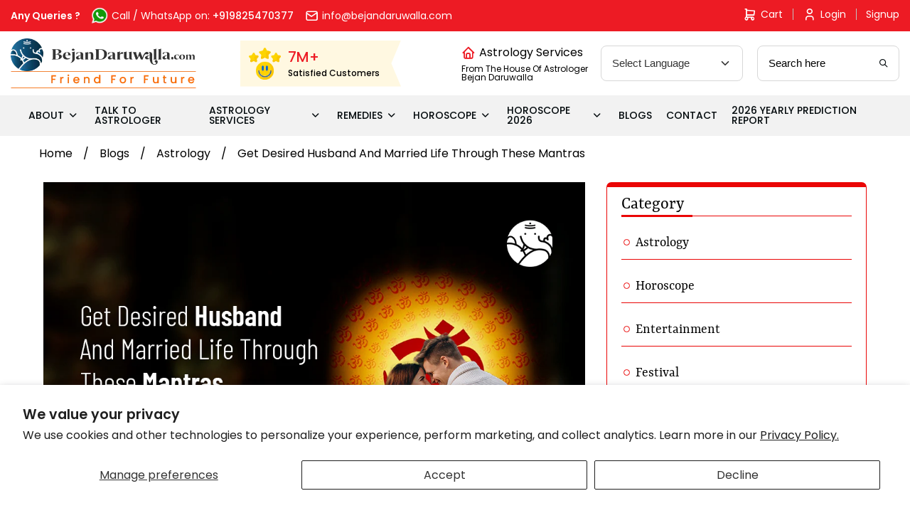

--- FILE ---
content_type: text/html; charset=utf-8
request_url: https://www.google.com/recaptcha/api2/aframe
body_size: 136
content:
<!DOCTYPE HTML><html><head><meta http-equiv="content-type" content="text/html; charset=UTF-8"></head><body><script nonce="Cls2362CQxs-jjAxS8k6CQ">/** Anti-fraud and anti-abuse applications only. See google.com/recaptcha */ try{var clients={'sodar':'https://pagead2.googlesyndication.com/pagead/sodar?'};window.addEventListener("message",function(a){try{if(a.source===window.parent){var b=JSON.parse(a.data);var c=clients[b['id']];if(c){var d=document.createElement('img');d.src=c+b['params']+'&rc='+(localStorage.getItem("rc::a")?sessionStorage.getItem("rc::b"):"");window.document.body.appendChild(d);sessionStorage.setItem("rc::e",parseInt(sessionStorage.getItem("rc::e")||0)+1);localStorage.setItem("rc::h",'1768819799100');}}}catch(b){}});window.parent.postMessage("_grecaptcha_ready", "*");}catch(b){}</script></body></html>